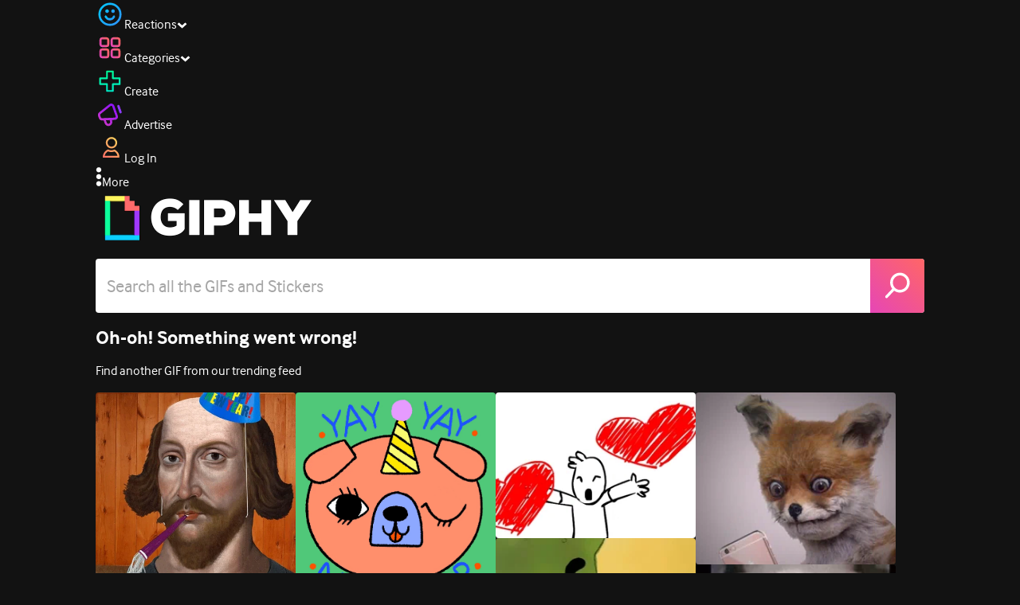

--- FILE ---
content_type: application/javascript
request_url: https://giphy.com/_next/static/chunks/9970-98f90f7e4e590730.js
body_size: 4982
content:
(self.webpackChunk_N_E=self.webpackChunk_N_E||[]).push([[9970],{81695:function(e,t,r){"use strict";var n=r(21219);r.o(n,"useParams")&&r.d(t,{useParams:function(){return n.useParams}}),r.o(n,"usePathname")&&r.d(t,{usePathname:function(){return n.usePathname}}),r.o(n,"useRouter")&&r.d(t,{useRouter:function(){return n.useRouter}}),r.o(n,"useSearchParams")&&r.d(t,{useSearchParams:function(){return n.useSearchParams}}),r.o(n,"useServerInsertedHTML")&&r.d(t,{useServerInsertedHTML:function(){return n.useServerInsertedHTML}})},27962:function(e,t,r){"use strict";var n=r(7653),u="function"==typeof Object.is?Object.is:function(e,t){return e===t&&(0!==e||1/e==1/t)||e!=e&&t!=t},i=n.useState,a=n.useEffect,o=n.useLayoutEffect,c=n.useDebugValue;function l(e){var t=e.getSnapshot;e=e.value;try{var r=t();return!u(e,r)}catch(e){return!0}}var s="undefined"==typeof window||void 0===window.document||void 0===window.document.createElement?function(e,t){return t()}:function(e,t){var r=t(),n=i({inst:{value:r,getSnapshot:t}}),u=n[0].inst,s=n[1];return o(function(){u.value=r,u.getSnapshot=t,l(u)&&s({inst:u})},[e,r,t]),a(function(){return l(u)&&s({inst:u}),e(function(){l(u)&&s({inst:u})})},[e]),c(r),r};t.useSyncExternalStore=void 0!==n.useSyncExternalStore?n.useSyncExternalStore:s},96250:function(e,t,r){"use strict";e.exports=r(27962)},26300:function(e){e.exports={style:{fontFamily:"'__NexaBlack_e9e825', '__NexaBlack_Fallback_e9e825'"},className:"__className_e9e825",variable:"__variable_e9e825"}},46724:function(e,t,r){"use strict";r.d(t,{B:function(){return g},I:function(){return R},O:function(){return l},S:function(){return J},U:function(){return c},a:function(){return f},b:function(){return a},c:function(){return $},d:function(){return q},e:function(){return s},f:function(){return H},g:function(){return Z},i:function(){return w},m:function(){return d},n:function(){return U},o:function(){return A},r:function(){return L},s:function(){return M},t:function(){return T},u:function(){return P},z:function(){return S}});var n=r(7653),u=r(30740),i=Object.prototype.hasOwnProperty;let a=new WeakMap,o=()=>{},c=o(),l=Object,s=e=>e===c,f=e=>"function"==typeof e,d=(e,t)=>({...e,...t}),g=e=>f(e.then),v={},h={},p="undefined",w=typeof window!=p,y=typeof document!=p,m=w&&"Deno"in window,b=()=>w&&typeof window.requestAnimationFrame!=p,S=(e,t)=>{let r=a.get(e);return[()=>!s(t)&&e.get(t)||v,n=>{if(!s(t)){let u=e.get(t);t in h||(h[t]=u),r[5](t,d(u,n),u||v)}},r[6],()=>!s(t)&&t in h?h[t]:!s(t)&&e.get(t)||v]},_=!0,[O,E]=w&&window.addEventListener?[window.addEventListener.bind(window),window.removeEventListener.bind(window)]:[o,o],k={initFocus:e=>(y&&document.addEventListener("visibilitychange",e),O("focus",e),()=>{y&&document.removeEventListener("visibilitychange",e),E("focus",e)}),initReconnect:e=>{let t=()=>{_=!0,e()},r=()=>{_=!1};return O("online",t),O("offline",r),()=>{E("online",t),E("offline",r)}}},R=!n.useId,L=!w||m,T=e=>b()?window.requestAnimationFrame(e):setTimeout(e,1),P=L?n.useEffect:n.useLayoutEffect,V="undefined"!=typeof navigator&&navigator.connection,x=!L&&V&&(["slow-2g","2g"].includes(V.effectiveType)||V.saveData),D=new WeakMap,I=e=>l.prototype.toString.call(e),j=(e,t)=>e==="[object ".concat(t,"]"),C=0,F=e=>{let t,r;let n=typeof e,u=I(e),i=j(u,"Date"),a=j(u,"RegExp"),o=j(u,"Object");if(l(e)!==e||i||a)t=i?e.toJSON():"symbol"==n?e.toString():"string"==n?JSON.stringify(e):""+e;else{if(t=D.get(e))return t;if(t=++C+"~",D.set(e,t),Array.isArray(e)){for(r=0,t="@";r<e.length;r++)t+=F(e[r])+",";D.set(e,t)}if(o){t="#";let n=l.keys(e).sort();for(;!s(r=n.pop());)s(e[r])||(t+=r+":"+F(e[r])+",");D.set(e,t)}}return t},M=e=>{if(f(e))try{e=e()}catch(t){e=""}let t=e;return[e="string"==typeof e?e:(Array.isArray(e)?e.length:e)?F(e):"",t]},N=0,A=()=>++N;async function U(){for(var e=arguments.length,t=Array(e),r=0;r<e;r++)t[r]=arguments[r];let[n,i,o,l]=t,v=d({populateCache:!0,throwOnError:!0},"boolean"==typeof l?{revalidate:l}:l||{}),h=v.populateCache,p=v.rollbackOnError,w=v.optimisticData,y=e=>"function"==typeof p?p(e):!1!==p,m=v.throwOnError;if(f(i)){let e=[];for(let t of n.keys())!/^\$(inf|sub)\$/.test(t)&&i(n.get(t)._k)&&e.push(t);return Promise.all(e.map(b))}return b(i);async function b(e){let r;let[i]=M(e);if(!i)return;let[l,d]=S(n,i),[p,b,_,O]=a.get(n),E=()=>{let t=p[i];return(f(v.revalidate)?v.revalidate(l().data,e):!1!==v.revalidate)&&(delete _[i],delete O[i],t&&t[0])?t[0](u.QQ).then(()=>l().data):l().data};if(t.length<3)return E();let k=o,R=!1,L=A();b[i]=[L,0];let T=!s(w),P=l(),V=P.data,x=P._c,D=s(x)?V:x;if(T&&d({data:w=f(w)?w(D,V):w,_c:D}),f(k))try{k=k(D)}catch(e){r=e,R=!0}if(k&&g(k)){if(k=await k.catch(e=>{r=e,R=!0}),L!==b[i][0]){if(R)throw r;return k}R&&T&&y(r)&&(h=!0,d({data:D,_c:c}))}if(h&&!R&&(f(h)?d({data:h(k,D),error:c,_c:c}):d({data:k,error:c,_c:c})),b[i][1]=A(),Promise.resolve(E()).then(()=>{d({_c:c})}),R){if(m)throw r;return}return k}}let W=(e,t)=>{for(let r in e)e[r][0]&&e[r][0](t)},Q=(e,t)=>{if(!a.has(e)){let r=d(k,t),n=Object.create(null),i=U.bind(c,e),l=o,s=Object.create(null),f=(e,t)=>{let r=s[e]||[];return s[e]=r,r.push(t),()=>r.splice(r.indexOf(t),1)},g=(t,r,n)=>{e.set(t,r);let u=s[t];if(u)for(let e of u)e(r,n)},v=()=>{if(!a.has(e)&&(a.set(e,[n,Object.create(null),Object.create(null),Object.create(null),i,g,f]),!L)){let t=r.initFocus(setTimeout.bind(c,W.bind(c,n,u.N4))),i=r.initReconnect(setTimeout.bind(c,W.bind(c,n,u.l2)));l=()=>{t&&t(),i&&i(),a.delete(e)}}};return v(),[e,i,v,l]}return[e,a.get(e)[4]]},[$,B]=Q(new Map),q=d({onLoadingSlow:o,onSuccess:o,onError:o,onErrorRetry:(e,t,r,n,u)=>{let i=r.errorRetryCount,a=u.retryCount,o=~~((Math.random()+.5)*(1<<(a<8?a:8)))*r.errorRetryInterval;(s(i)||!(a>i))&&setTimeout(n,o,u)},onDiscarded:o,revalidateOnFocus:!0,revalidateOnReconnect:!0,revalidateIfStale:!0,shouldRetryOnError:!0,errorRetryInterval:x?1e4:5e3,focusThrottleInterval:5e3,dedupingInterval:2e3,loadingTimeout:x?5e3:3e3,compare:function e(t,r){var n,u;if(t===r)return!0;if(t&&r&&(n=t.constructor)===r.constructor){if(n===Date)return t.getTime()===r.getTime();if(n===RegExp)return t.toString()===r.toString();if(n===Array){if((u=t.length)===r.length)for(;u--&&e(t[u],r[u]););return -1===u}if(!n||"object"==typeof t){for(n in u=0,t)if(i.call(t,n)&&++u&&!i.call(r,n)||!(n in r)||!e(t[n],r[n]))return!1;return Object.keys(r).length===u}}return t!=t&&r!=r},isPaused:()=>!1,cache:$,mutate:B,fallback:{}},{isOnline:()=>_,isVisible:()=>{let e=y&&document.visibilityState;return s(e)||"hidden"!==e}}),H=(e,t)=>{let r=d(e,t);if(t){let{use:n,fallback:u}=e,{use:i,fallback:a}=t;n&&i&&(r.use=n.concat(i)),u&&a&&(r.fallback=d(u,a))}return r},J=(0,n.createContext)({}),Z=e=>{let{value:t}=e,r=(0,n.useContext)(J),u=f(t),i=(0,n.useMemo)(()=>u?t(r):t,[u,r,t]),a=(0,n.useMemo)(()=>u?i:H(r,i),[u,r,i]),o=i&&i.provider,l=(0,n.useRef)(c);o&&!l.current&&(l.current=Q(o(a.cache||$),i));let s=l.current;return s&&(a.cache=s[0],a.mutate=s[1]),P(()=>{if(s)return s[2]&&s[2](),s[3]},[]),(0,n.createElement)(J.Provider,d(e,{value:a}))}},30740:function(e,t,r){"use strict";r.d(t,{N4:function(){return n},QQ:function(){return i},aU:function(){return a},l2:function(){return u}});let n=0,u=1,i=2,a=3},48620:function(e,t,r){"use strict";r.d(t,{ko:function(){return f},kY:function(){return c},s6:function(){return s},xD:function(){return d}});var n=r(46724),u=r(7653);let i=n.i&&window.__SWR_DEVTOOLS_USE__,a=i?window.__SWR_DEVTOOLS_USE__:[],o=e=>(0,n.a)(e[1])?[e[0],e[1],e[2]||{}]:[e[0],null,(null===e[1]?e[2]:e[1])||{}],c=()=>(0,n.m)(n.d,(0,u.useContext)(n.S)),l=a.concat(e=>(t,r,u)=>{let i=r&&((...e)=>{let[u]=(0,n.s)(t),[,,,i]=n.b.get(n.c);if(u.startsWith("$inf$"))return r(...e);let a=i[u];return(0,n.e)(a)?r(...e):(delete i[u],a)});return e(t,i,u)}),s=e=>function(...t){let r=c(),[u,i,a]=o(t),s=(0,n.f)(r,a),f=e,{use:d}=s,g=(d||[]).concat(l);for(let e=g.length;e--;)f=g[e](f);return f(u,i||s.fetcher||null,s)},f=(e,t,r)=>{let n=t[e]||(t[e]=[]);return n.push(r),()=>{let e=n.indexOf(r);e>=0&&(n[e]=n[n.length-1],n.pop())}},d=(e,t)=>(...r)=>{let[n,u,i]=o(r),a=(i.use||[]).concat(t);return e(n,u,{...i,use:a})};i&&(window.__SWR_DEVTOOLS_REACT__=u)},27222:function(e,t,r){"use strict";r.d(t,{Z:function(){return u}});var n=r(82054);let u=(0,r(48620).xD)(n.ZP,e=>(t,r,n)=>(n.revalidateOnFocus=!1,n.revalidateIfStale=!1,n.revalidateOnReconnect=!1,e(t,r,n)))},82054:function(e,t,r){"use strict";r.d(t,{J$:function(){return f},ZP:function(){return d}});var n=r(7653),u=r(96250),i=r(46724),a=r(30740),o=r(48620);let c=()=>{};c(),new WeakMap;let l=n.use||(e=>{switch(e.status){case"pending":throw e;case"fulfilled":return e.value;case"rejected":throw e.reason;default:throw e.status="pending",e.then(t=>{e.status="fulfilled",e.value=t},t=>{e.status="rejected",e.reason=t}),e}}),s={dedupe:!0},f=i.O.defineProperty(i.g,"defaultValue",{value:i.d}),d=(0,o.s6)((e,t,r)=>{let{cache:c,compare:f,suspense:d,fallbackData:g,revalidateOnMount:v,revalidateIfStale:h,refreshInterval:p,refreshWhenHidden:w,refreshWhenOffline:y,keepPreviousData:m}=r,[b,S,_,O]=i.b.get(c),[E,k]=(0,i.s)(e),R=(0,n.useRef)(!1),L=(0,n.useRef)(!1),T=(0,n.useRef)(E),P=(0,n.useRef)(t),V=(0,n.useRef)(r),x=()=>V.current,D=()=>x().isVisible()&&x().isOnline(),[I,j,C,F]=(0,i.z)(c,E),M=(0,n.useRef)({}).current,N=(0,i.e)(g)?(0,i.e)(r.fallback)?i.U:r.fallback[E]:g,A=(e,t)=>{for(let r in M)if("data"===r){if(!f(e[r],t[r])&&(!(0,i.e)(e[r])||!f(Z,t[r])))return!1}else if(t[r]!==e[r])return!1;return!0},U=(0,n.useMemo)(()=>{let e=!!E&&!!t&&((0,i.e)(v)?!x().isPaused()&&!d&&!1!==h:v),r=t=>{let r=(0,i.m)(t);return(delete r._k,e)?{isValidating:!0,isLoading:!0,...r}:r},n=I(),u=F(),a=r(n),o=n===u?a:r(u),c=a;return[()=>{let e=r(I());return A(e,c)?(c.data=e.data,c.isLoading=e.isLoading,c.isValidating=e.isValidating,c.error=e.error,c):(c=e,e)},()=>o]},[c,E]),W=(0,u.useSyncExternalStore)((0,n.useCallback)(e=>C(E,(t,r)=>{A(r,t)||e()}),[c,E]),U[0],U[1]),Q=!R.current,$=b[E]&&b[E].length>0,B=W.data,q=(0,i.e)(B)?N&&(0,i.B)(N)?l(N):N:B,H=W.error,J=(0,n.useRef)(q),Z=m?(0,i.e)(B)?(0,i.e)(J.current)?q:J.current:B:q,z=(!$||!!(0,i.e)(H))&&(Q&&!(0,i.e)(v)?v:!x().isPaused()&&(d?!(0,i.e)(q)&&h:(0,i.e)(q)||h)),Y=!!(E&&t&&Q&&z),G=(0,i.e)(W.isValidating)?Y:W.isValidating,K=(0,i.e)(W.isLoading)?Y:W.isLoading,X=(0,n.useCallback)(async e=>{let t,n;let u=P.current;if(!E||!u||L.current||x().isPaused())return!1;let o=!0,c=e||{},l=!_[E]||!c.dedupe,s=()=>i.I?!L.current&&E===T.current&&R.current:E===T.current,d={isValidating:!1,isLoading:!1},g=()=>{j(d)},v=()=>{let e=_[E];e&&e[1]===n&&delete _[E]},h={isValidating:!0};(0,i.e)(I().data)&&(h.isLoading=!0);try{if(l&&(j(h),r.loadingTimeout&&(0,i.e)(I().data)&&setTimeout(()=>{o&&s()&&x().onLoadingSlow(E,r)},r.loadingTimeout),_[E]=[u(k),(0,i.o)()]),[t,n]=_[E],t=await t,l&&setTimeout(v,r.dedupingInterval),!_[E]||_[E][1]!==n)return l&&s()&&x().onDiscarded(E),!1;d.error=i.U;let e=S[E];if(!(0,i.e)(e)&&(n<=e[0]||n<=e[1]||0===e[1]))return g(),l&&s()&&x().onDiscarded(E),!1;let a=I().data;d.data=f(a,t)?a:t,l&&s()&&x().onSuccess(t,E,r)}catch(r){v();let e=x(),{shouldRetryOnError:t}=e;!e.isPaused()&&(d.error=r,l&&s()&&(e.onError(r,E,e),(!0===t||(0,i.a)(t)&&t(r))&&(!x().revalidateOnFocus||!x().revalidateOnReconnect||D())&&e.onErrorRetry(r,E,e,e=>{let t=b[E];t&&t[0]&&t[0](a.aU,e)},{retryCount:(c.retryCount||0)+1,dedupe:!0})))}return o=!1,g(),!0},[E,c]),ee=(0,n.useCallback)((...e)=>(0,i.n)(c,T.current,...e),[]);if((0,i.u)(()=>{P.current=t,V.current=r,(0,i.e)(B)||(J.current=B)}),(0,i.u)(()=>{if(!E)return;let e=X.bind(i.U,s),t=0;x().revalidateOnFocus&&(t=Date.now()+x().focusThrottleInterval);let r=(0,o.ko)(E,b,(r,n={})=>{if(r==a.N4){let r=Date.now();x().revalidateOnFocus&&r>t&&D()&&(t=r+x().focusThrottleInterval,e())}else if(r==a.l2)x().revalidateOnReconnect&&D()&&e();else if(r==a.QQ)return X();else if(r==a.aU)return X(n)});return L.current=!1,T.current=E,R.current=!0,j({_k:k}),z&&!_[E]&&((0,i.e)(q)||i.r?e():(0,i.t)(e)),()=>{L.current=!0,r()}},[E]),(0,i.u)(()=>{let e;function t(){let t=(0,i.a)(p)?p(I().data):p;t&&-1!==e&&(e=setTimeout(r,t))}function r(){!I().error&&(w||x().isVisible())&&(y||x().isOnline())?X(s).then(t):t()}return t(),()=>{e&&(clearTimeout(e),e=-1)}},[p,w,y,E]),(0,n.useDebugValue)(Z),d&&(0,i.e)(q)&&E){if(!i.I&&i.r)throw Error("Fallback data is required when using Suspense in SSR.");P.current=t,V.current=r,L.current=!1;let e=O[E];if((0,i.e)(e)||l(ee(e)),(0,i.e)(H)){let e=X(s);(0,i.e)(Z)||(e.status="fulfilled",e.value=!0),l(e)}else throw H}return{mutate:ee,get data(){return M.data=!0,Z},get error(){return M.error=!0,H},get isValidating(){return M.isValidating=!0,G},get isLoading(){return M.isLoading=!0,K}}})}}]);
//# sourceMappingURL=9970-98f90f7e4e590730.js.map

--- FILE ---
content_type: application/javascript
request_url: https://giphy.com/_next/static/chunks/5341-0e11f8e87b9d5480.js
body_size: 6734
content:
"use strict";(self.webpackChunk_N_E=self.webpackChunk_N_E||[]).push([[5341],{40604:function(t,e,n){n.d(e,{$5:function(){return A},At:function(){return w},FY:function(){return z},SL:function(){return C},el:function(){return k},kx:function(){return y},lp:function(){return _},yg:function(){return x},zT:function(){return j}});var i=n(73750),r=n(54944),o=n(27373),s=n(74101),a=n(66206),l=n(86393),c=n(83812),u=n(610),d=n(79122),f=n(81695),g=n(7653),h=n(82054),p=n(27222),m=n(8026);let v=s.publicRuntimeConfig.apiUrl.replace("v1","v2"),b=t=>new URLSearchParams(t).toString();function w(t){let e=(0,c.t)();return(0,h.ZP)(t||null,t=>e.gif(t).then(t=>t.data))}function _(t,e,n){var i;let r=arguments.length>3&&void 0!==arguments[3]&&arguments[3],s=arguments.length>4&&void 0!==arguments[4]?arguments[4]:0,{adServerData:l,adClientData:c}=(0,g.useContext)(u.Z),d=y(),f=n&&((0,o.Ti)(l,n)||(0,o.Ti)(c,n)),h=!r&&!!n&&!f&&((0,o.vL)(n,l)&&"gifs"===d&&(null===(i=(0,o.o4)(c,n))||void 0===i?void 0:i.gif)===void 0&&!t.some(t=>t.id===e)&&s<t.length||(0,o.o4)(c,n)&&"gifs"===d);return(0,g.useMemo)(()=>{let n=(0,a.ZP)({id:e},{width:250,height:250});return h?(0,m.J2)(t,s,n):t},[t,h,s,e])}function x(t,e,n){let{adClientData:i}=(0,g.useContext)(u.Z);return(0,g.useMemo)(()=>{var r;let s=null===(r=(0,o.o4)(i,n))||void 0===r?void 0:r.gif;if(s){let n=t.findIndex(t=>t.id===e);if(-1!==n)return(0,m.i9)(t,n,s)}return t},[t,e,n,i])}function y(){var t;let e=(0,f.useParams)(),n=null===(t=(0,f.useSearchParams)().get("type"))||void 0===t?void 0:t.toLowerCase();if(i.qg.includes(n))return n;let[,r]=e.term?(0,l.Rr)(e.term):[];return i.qg.includes(r)?r:"gifs"}function j(){let t=arguments.length>0&&void 0!==arguments[0]?arguments[0]:null;return(0,p.Z)(t?(0,r.G)(t):null)}function k(t){return(0,p.Z)((0,r.G)(t.id),null,{fallback:{[(0,r.G)(t.id)]:t}})}let C=function(){let t=arguments.length>0&&void 0!==arguments[0]?arguments[0]:"",e=arguments.length>1&&void 0!==arguments[1]?arguments[1]:{};return(0,h.ZP)("".concat(v,"trending/searches?").concat(b({...e,q:t,api_key:(0,d.vl)()})))},A=function(t){let e=arguments.length>1&&void 0!==arguments[1]?arguments[1]:{},n=(0,d.vl)();return(0,h.ZP)(t?"".concat(s.publicRuntimeConfig.apiUrl,"channels/search?").concat(b({...e,q:t.replace("@",""),api_key:n})):null)},z=function(t){let e=arguments.length>1&&void 0!==arguments[1]?arguments[1]:{};return(0,h.ZP)("".concat(s.publicRuntimeConfig.apiUrl,"gifs/search/tags?").concat(b({...e,q:t,api_key:(0,d.vl)()})))}},73750:function(t,e,n){n.d(e,{qg:function(){return i}});let i=["gifs","stickers","clips"]},54944:function(t,e,n){n.d(e,{G:function(){return r}});var i=n(74101);function r(t){return"".concat(i.df,"/api/v4/channels/").concat(t)}n(79122)},25333:function(t,e,n){var i=n(27573);e.Z=t=>(0,i.jsx)("svg",{fill:t.color||"white",viewBox:"0 0 24 24",xmlns:"http://www.w3.org/2000/svg",...t,children:(0,i.jsx)("path",{fillRule:"evenodd",clipRule:"evenodd",d:"M18.1804 22C18.2992 22 18.4105 21.9592 18.5145 21.8775L21.8775 18.5145C21.9592 18.4105 22 18.2992 22 18.1804C22 18.0542 21.9592 17.9391 21.8775 17.8352L16.0423 12L21.8775 6.16481C21.9592 6.06088 22 5.9458 22 5.8196C22 5.70082 21.9592 5.58946 21.8775 5.48552L18.5145 2.1225C18.4105 2.04083 18.2992 2 18.1804 2C18.0542 2 17.9391 2.04083 17.8352 2.1225L12 7.95768L6.16481 2.1225C6.06088 2.04083 5.9458 2 5.8196 2C5.70082 2 5.58946 2.04083 5.48552 2.1225L2.1225 5.48552C2.04083 5.58946 2 5.70082 2 5.8196C2 5.9458 2.04083 6.06088 2.1225 6.16481L7.95768 12L2.1225 17.8352C2.04083 17.9391 2 18.0542 2 18.1804C2 18.2992 2.04083 18.4105 2.1225 18.5145L5.48552 21.8775C5.58946 21.9592 5.70082 22 5.8196 22C5.9458 22 6.06088 21.9592 6.16481 21.8775L12 16.0423L17.8352 21.8775C17.9391 21.9592 18.0542 22 18.1804 22Z"})})},27373:function(t,e,n){n.d(e,{En:function(){return b},o4:function(){return h},Ti:function(){return p},cg:function(){return f},vL:function(){return m},CA:function(){return g},Mp:function(){return v}});var i=n(79122),r=n(2159),o=n(74101);let s=t=>{switch(t){case 1:return n.e(6373).then(n.t.bind(n,46373,19));case 2:return n.e(5682).then(n.t.bind(n,35682,19));case 3:return n.e(5491).then(n.t.bind(n,5491,19));case 4:return n.e(3266).then(n.t.bind(n,13266,19));case 5:return n.e(1506).then(n.t.bind(n,31506,19));case 6:return n.e(5249).then(n.t.bind(n,65249,19));case 7:return n.e(4985).then(n.t.bind(n,24985,19));default:throw Error("No test response for value ".concat(t))}},a=async t=>{try{let{default:e}=await s(t);console.log("ad test ".concat(e.description));let n=new Map,i=t=>{if(n.has(t))return n.get(t);let e=(async()=>{let e=[];if(t.gif_id){let n=async()=>{let e=await new r.sF(o.publicRuntimeConfig.apiKey).gif(t.gif_id);t.gif=e.data};e.push(n())}t.subdecisions&&Array.isArray(t.subdecisions)&&e.push(...t.subdecisions.map(i)),await Promise.all(e)})();return n.set(t,e),e},a=Object.values((null==e?void 0:e.decisions)||{}).filter(t=>null!=t).map(i);return await Promise.all(a),[e]}catch(e){return console.error("Failed to load test".concat(t,".json from ad-mocks"),e),[,"Failed to load test".concat(t,".json: ").concat(e)]}},l=function(t){let e=!(arguments.length>1)||void 0===arguments[1]||arguments[1],n=arguments.length>2?arguments[2]:void 0;if(!t||!t.gif)return;if(t.click_url){var i,r;let e={...t.gif};e.bottle_data=null!==(i=e.bottle_data)&&void 0!==i?i:{},e.bottle_data.tdata=null!==(r=e.bottle_data.tdata)&&void 0!==r?r:{},e.bottle_data.tdata.click_out_url=t.click_url}let o="video"===t.gif.type?d(t.gif,e):u(t.gif,e),s=t.subdecisions&&"xl_carousel_banner"!==n&&t.subdecisions?t.subdecisions.map(t=>t?l(t,e,n):t):t.subdecisions;return{...t,gif:o,subdecisions:s}},c=t=>{try{let e=new URL(t);return e.searchParams.has("ap")||e.searchParams.append("ap","1"),e.toString()}catch(n){let e=t.includes("?");return/[?&]ap=1(?!\d)/.test(t)?t:"".concat(t).concat(e?"&":"?","ap=1")}},u=function(t){let e=!(arguments.length>1)||void 0===arguments[1]||arguments[1];if(!(null==t?void 0:t.images)||!e)return t;let n=Object.fromEntries(Object.entries(t.images).map(t=>{let[e,n]=t;return n&&"object"==typeof n?[e,Object.fromEntries(Object.entries(n).map(t=>{let[e,n]=t;return"string"==typeof n&&/^https?:\/\//.test(n)?[e,c(n)]:[e,n]}))]:[e,n]}));return{...t,images:n}},d=function(t){var e;let n=!(arguments.length>1)||void 0===arguments[1]||arguments[1];if(!(null===(e=t.video)||void 0===e?void 0:e.assets)||!n)return t;let i=Object.fromEntries(Object.entries(t.video.assets).map(t=>{let[e,n]=t;return n&&"object"==typeof n?[e,Object.fromEntries(Object.entries(n).map(t=>{let[e,n]=t;return"string"==typeof n&&/^https?:\/\//.test(n)?[e,c(n)]:[e,n]}))]:[e,n]}));return{...t,video:{...t.video,assets:i}}},f={"/gifs":"gif_details_grid_0","/search":"search_results_grid_0","/":"home_grid_0"},g=t=>{let e=(null==t?void 0:t.decisions)||{};return Object.keys(e).some(t=>null!==e[t])},h=(t,e)=>{var n;return e?null==t?void 0:null===(n=t.decisions)||void 0===n?void 0:n["search_results_video_spotlight"===e?"search_results_video_spotlight":e]:void 0},p=(t,e)=>{let n=h(t,e);return n&&n.is_clickable?n:void 0},m=(t,e)=>!!h(e,t),v=(t,e)=>({decisions:{...(null==t?void 0:t.decisions)||{},...(null==e?void 0:e.decisions)||{}}}),b=async t=>{let{searchParams:e,views:n,rating:r="unrated",keywords:s=[],accessToken:c="",cookie:u="",headers:d}=t,f={keywords:s,rating:r,views:n,platform:"web",testing:"true"===(0,i.ej)("ads_dev_network",u),use_mock:"true"===(0,i.ej)("ads_use_mock",u)},g=parseInt((0,i.kp)("ad_test",e)||"");if(!isNaN(g))return await a(g);if(o.publicRuntimeConfig.isPlaywright)return[,"Running Playwright test"];let h="".concat(o.df,"/api/v2/ads/");try{let t={"content-type":"application/json",...c?{authorization:"Token ".concat(c)}:{},cookie:u,"X-CSRFToken":(0,i.ej)("csrftoken",u)};d&&(t={...t,...d});let e=await fetch(h,{method:"POST",body:JSON.stringify(f),headers:t});if(e.ok)try{let t=await e.json();return[{decisions:Object.fromEntries(Object.entries((null==t?void 0:t.decisions)||{}).map(t=>{let[e,n]=t,i=n?l(n):null;return[e,i]}))}]}catch(t){return console.error("Failed to parse ad endpoint response as JSON",t),[,"Status:".concat(e.status," ").concat(t)]}let n="";try{n=await e.text()}catch(t){}return[,"Status:".concat(e.status," ").concat(n)]}catch(t){return console.error(t),[,t]}}},66206:function(t,e,n){n.d(e,{eh:function(){return s}});var i=n(22942),r=n.n(i);let o=function(){let t=arguments.length>0&&void 0!==arguments[0]?arguments[0]:1,e=arguments.length>1&&void 0!==arguments[1]?arguments[1]:1,n=arguments.length>2&&void 0!==arguments[2]?arguments[2]:"";return["fixed_width","downsized","fixed_height_small_still","fixed_width_downsampled","downsized_large","original","original_still","fixed_height_still","fixed_width_small","fixed_height_downsampled","looping","downsized_small","fixed_width_small_still","downsized_medium","preview","fixed_height","fixed_width_still","fixed_height_small","downsized_still"].reduce((i,r)=>(i[r]={url:n||"[data-uri]",width:t,height:e},i),{})},s=t=>!!t[a],a=Symbol("isPlaceholder");e.ZP=function(){let t=arguments.length>0&&void 0!==arguments[0]?arguments[0]:{},e=arguments.length>1?arguments[1]:void 0;return{[a]:!0,bitly_url:"",create_datetime:"",embed_url:"",id:r()("placeholder"),images:{...o(null==e?void 0:e.width,null==e?void 0:e.height,null==e?void 0:e.src)},import_datetime:"",is_anonymous:!1,is_community:!1,is_featured:!1,is_hidden:!1,is_indexable:!1,is_realtime:!1,is_removed:!1,is_sticker:!1,rating:"g",slug:"",tags:[],trending_datetime:"",update_datetime:"",username:"",url:"",...t}}},86393:function(t,e,n){n.d(e,{Rr:function(){return o}}),n(81695);var i=n(14683),r=n(61752);let o=t=>{var e;let n=(0,r.eC)(t),o=(e=n,/(^|-)(transparents?|stickers?)(-|$)/.test(e)?"stickers":e.endsWith("-clips")||e.endsWith("-with-sound")?"clips":"gifs");return[n=(0,i.Kx)(n).replace(/-/g," ").trim(),o]}},83812:function(t,e,n){n.d(e,{t:function(){return s}});var i=n(79122),r=n(2159),o=n(7653);let s=()=>{let t=(0,i.vl)();return(0,o.useMemo)(()=>new r.sF(t),[t])}},29897:function(t,e,n){var i=n(27573),r=n(5915),o=n(81695),s=n(7653),a=n(12149);e.Z=t=>{let{user:e,size:n=80,className:l}=t,c=(0,o.useRouter)(),u=(0,s.useRef)(Math.floor(5*Math.random())+1),d=e.avatar_url||"https://media.giphy.com/avatars/default".concat(u.current,".gif");return(0,i.jsx)("img",{suppressHydrationWarning:!0,src:(0,a.Vh)(d,n),width:n,height:n,alt:e.username,className:(0,r.cn)("ci-hidden object-cover size-(--size) rounded-sm",l),style:{"--size":"".concat(n,"px")},onClick:t=>{t.stopPropagation();let n=e.profile_url||"/".concat(e.username);c.push(n)}})}},610:function(t,e,n){let i=(0,n(7653).createContext)({banner:void 0,isAnyAdEnabled:()=>!1,pageName:void 0,adClientData:void 0,adServerData:void 0});e.Z=i},6928:function(t,e,n){let i=(0,n(7653).createContext)({user:{},hasFetchedUser:!1});e.Z=i},12149:function(t,e,n){n.d(e,{Vh:function(){return a},ab:function(){return s},hh:function(){return c},mT:function(){return d},tN:function(){return u}});var i=n(74101);let r={large:"200h",medium:"80h",small:"36h"},o=["/channel_assets/","/avatars/"],s=function(t){let e=arguments.length>1&&void 0!==arguments[1]?arguments[1]:"200h";if(o.some(e=>-1!==t.indexOf(e))){var n,i;let r;let o=null==t?void 0:null===(i=t.split("."))||void 0===i?void 0:null===(n=i.pop())||void 0===n?void 0:n.toLowerCase();return["/80h","/200h","200w"].forEach(n=>{-1!==t.indexOf(n)&&(r=t.replace("".concat(n,".").concat(o),"/".concat(e,".").concat(o)))}),r||t.replace(".".concat(o),"/".concat(e,".").concat(o))}return t},a=function(){let t=arguments.length>0&&void 0!==arguments[0]?arguments[0]:"",e=arguments.length>1?arguments[1]:void 0,n=r.large;e<=30?n=r.small:e<=80&&(n=r.medium);let i=t.split(".").pop();return t.replace("staging.media.giphy.com","media.giphy.com").replace(".".concat(i),"/".concat(n,".").concat(i))},l=[{id:"Facebook",icon:"".concat(i.xj,"/static/img/mobile/facebook.svg"),brandIcon:"/static/img/soc-icons/facebook@3x.png",bg:"#3894fc"},{id:"Twitter",icon:"".concat(i.xj,"/static/img/twitter_share_mobile@2x.png"),brandIcon:"/static/img/soc-icons/twitter.png",bg:"#00ccff"},{id:"Pinterest",icon:"".concat(i.xj,"/static/img/mobile/pinterest.svg"),brandIcon:"/static/img/soc-icons/pinterest@3x.png",bg:"#e54cb5"},{id:"Reddit",icon:"".concat(i.xj,"/static/img/mobile/reddit.svg"),brandIcon:"/static/img/soc-icons/reddit@3x.png",bg:"#fc6669"},{id:"Instagram",icon:"".concat(i.xj,"/static/img/mobile/instagram.svg"),brandIcon:"/static/img/soc-icons/instagram@3x.png",bg:"#fc6669"}],c=[{id:"SMS",icon:"".concat(i.xj,"/static/img/mobile/sms.svg"),brandIcon:"/static/img/soc-icons/twitter@3x.png",bg:"#2bfc9f"},...l],u="".concat(i.xj,"/static/img/svg/apple-logo.svg"),d="".concat(i.xj,"/static/img/soc-icons/facebook.png")},5915:function(t,e,n){n.d(e,{cn:function(){return o}});var i=n(10607),r=n(25579);function o(){for(var t=arguments.length,e=Array(t),n=0;n<t;n++)e[n]=arguments[n];return(0,r.m6)((0,i.Z)(e))}},79122:function(t,e,n){n.d(e,{B5:function(){return d},Ey:function(){return u},Hn:function(){return s},W5:function(){return h},dr:function(){return a},ej:function(){return l},kp:function(){return c},oH:function(){return f},vl:function(){return p},xl:function(){return g}});var i=n(74101),r=n(53603),o=n(7653);let s=t=>"/".concat(t.replace(/^(?:\/\/|[^\/]+)*\//,"")),a=(t,e)=>{e.preventDefault(),e.stopPropagation(),location.href=s(t.url)};function l(t,e){if(!e){if("undefined"==typeof document)return"";e=document.cookie}let n=e.split(";");for(let e=0;e<n.length;e++){let i=n[e].trim();if(i.startsWith(t+"="))return i.substring(t.length+1)}return""}function c(t,e){if(!e){if("undefined"==typeof document)return null;e=new URLSearchParams(location.search)}return e.get(t)}function u(t){return{method:"post",body:t?JSON.stringify(t):void 0,headers:{"Content-Type":"application/json","X-CSRFToken":l("csrftoken")}}}let d=(t,e)=>(Object.entries(e).forEach(e=>{let[n,i]=e;t.searchParams.append(n,i)}),t),f=t=>t.replace(/ /g,"-");function g(t){let e=arguments.length>1&&void 0!==arguments[1]&&arguments[1];return{method:"POST",headers:{Accept:"application/json","Content-Type":e?"multipart/form-data":"application/json","X-CSRFToken":t,"X-Requested-With":"XMLHttpRequest",credentials:"same-origin"}}}let h=(t,e)=>{let n;let{results:i=[]}=t,r=i.length,o=1/0;if(t.next)try{let i=new URL(t.next),o=new URLSearchParams(i.search).get("offset");if(o)r=parseInt(o,10)-e,n=!0;else throw"no offset"}catch(t){console.error("next url specified, but not parseable. error: ".concat(t))}return t.previous&&(0===i.length||!t.next)&&(o=e),{data:i,pagination:{count:r,total_count:o,offset:e,hasMoreGifs:n},meta:{msg:"",response_id:"",status:200}}};function p(){let{deviceType:t}=(0,o.useContext)(r.default);return"mobile"===t?i.publicRuntimeConfig.mobileApiKey:i.publicRuntimeConfig.apiKey}},43036:function(t,e,n){n.d(e,{JO:function(){return u}});var i=n(27573),r=n(84390),o=n(5974),s=n(88223);let a=o.ZP.svg.withConfig({componentId:"sc-1f039a7e-0"})(["fill:white;height:100%;"]),l=o.ZP.div.withConfig({componentId:"sc-1f039a7e-1"})(["display:flex;width:100%;height:27px;",""],(0,s.gv)((0,o.iv)(["width:unset;height:38px;cursor:pointer;"]))),c=o.ZP.svg.withConfig({componentId:"sc-1f039a7e-2"})(["display:block;height:100%;width:21px;margin-right:6px;flex-shrink:0;.shadow{fill:#000;enable-background:new;opacity:0.4;}",""],(0,s.gv)((0,o.iv)(["width:28px;"]))),u=()=>(0,i.jsx)(c,{xmlns:"http://www.w3.org/2000/svg",viewBox:"0 0 28 35",children:(0,i.jsxs)("g",{fillRule:"evenodd",clipRule:"evenodd",children:[(0,i.jsx)("path",{fill:r.Xd,d:"M0 3h4v29H0z"}),(0,i.jsx)("path",{fill:r.C2,d:"M24 11h4v21h-4z"}),(0,i.jsx)("path",{fill:r.mW,d:"M0 31h28v4H0z"}),(0,i.jsx)("path",{fill:r._K,d:"M0 0h16v4H0z"}),(0,i.jsx)("path",{fill:r.AZ,d:"M24 8V4h-4V0h-4v12h12V8"}),(0,i.jsx)("path",{className:"shadow",d:"M24 16v-4h4M16 0v4h-4"})]})}),d=()=>(0,i.jsx)(a,{viewBox:"0 0 128 36",xmlns:"http://www.w3.org/2000/svg",children:(0,i.jsx)("g",{children:(0,i.jsx)("g",{children:(0,i.jsx)("path",{d:"m22.6,12c-2,-1.9 -4.4,-2.4 -6.2,-2.4c-4.4,0 -7.3,2.6 -7.3,8c0,3.5 1.8,7.8 7.3,7.8c1.4,0 3.7,-0.3 5.2,-1.4l0,-3.5l-6.9,0l0,-6l13.3,0l0,12.1c-1.7,3.5 -6.4,5.3 -11.7,5.3c-10.7,0 -14.8,-7.2 -14.8,-14.3c0,-7.1 4.7,-14.4 14.9,-14.4c3.8,0 7.1,0.8 10.7,4.4l-4.5,4.4zm9.1,19.2l0,-27.2l7.6,0l0,27.2l-7.6,0zm20.1,-7.4l0,7.3l-7.7,0l0,-27.1l13.2,0c7.3,0 10.9,4.6 10.9,9.9c0,5.6 -3.6,9.9 -10.9,9.9l-5.5,0zm0,-6.5l5.5,0c2.1,0 3.2,-1.6 3.2,-3.3c0,-1.8 -1.1,-3.4 -3.2,-3.4l-5.5,0l0,6.7zm36.7,13.9l0,-10.3l-9.8,0l0,10.3l-7.7,0l0,-27.2l7.7,0l0,10.3l9.8,0l0,-10.3l7.6,0l0,27.2l-7.6,0zm24.2,-17.9l5.9,-9.3l8.7,0l0,0.3l-10.8,16l0,10.8l-7.7,0l0,-10.8l-10.3,-16l0,-0.3l8.7,0l5.5,9.3z",id:"svg_2"})})})});e.ZP=t=>{let{onClick:e=()=>location.href="/",className:n}=t;return(0,i.jsxs)(l,{onClick:e,className:n,children:[(0,i.jsx)(u,{}),(0,i.jsx)(d,{})]})}},88223:function(t,e,n){n.d(e,{LS:function(){return l},gv:function(){return o},rp:function(){return a}});var i=n(84390),r=n(5974);let o=t=>(0,r.iv)(["@media ","{",";}"],s,t);o.breakpointWidth=768;let s="(min-width: ".concat(o.breakpointWidth,"px)");(0,r.iv)(["*{border-radius:0;border:0;outline:none;box-sizing:border-box;text-decoration:none;-webkit-font-smoothing:antialiased;-moz-osx-font-smoothing:grayscale;}*,*::before,*::after{box-sizing:border-box;}body,h1,h2,h3,h4,h5,h6,p,li,figure,figcaption,blockquote,dl,dd{margin:0;padding:0;}html,body{}body{}img,picture,video,canvas,svg{display:block;}input,button,textarea,select{font:inherit;}p,h1,h2,h3,h4,h5,h6{overflow-wrap:break-word;}#root,#__next{isolation:isolate;}"]);let a=(0,r.iv)(["body{color:#fff;-moz-osx-font-smoothing:grayscale;background-color:",";line-height:22px;}"],i.eF),l=function(){let t=arguments.length>0&&void 0!==arguments[0]?arguments[0]:"ss-standard";return(0,r.iv)(["html:hover [class^='ss-']{-ms-zoom:1;zoom:1;}.ss-icon,.ss-icon.ss-standard,[class^='ss-']:before,[class*=' ss-']:before,[class^='ss-'].ss-standard:before,[class*=' ss-'].ss-standard:before,[class^='ss-'].right:after,[class*=' ss-'].right:after,[class^='ss-'].ss-standard.right:after,[class*=' ss-'].ss-standard.right:after{font-family:",";font-style:normal;font-weight:normal;text-decoration:none;text-rendering:optimizeLegibility;white-space:nowrap;-moz-font-feature-settings:'liga=1';-moz-font-feature-settings:'liga';-ms-font-feature-settings:'liga' 1;-o-font-feature-settings:'liga';font-feature-settings:'liga';-webkit-font-smoothing:antialiased;}[class^='ss-'].right:before,[class*=' ss-'].right:before{display:none;content:'';}.ss-navigatedown:before,.ss-navigatedown.right:after{content:'';}.ss-navigateright:before,.ss-navigateright.right:after{content:'▻';}.ss-navigateleft:before,.ss-navigateleft.right:after{content:'◅';}.ss-check:before,.ss-check.right:after{content:'✓';}.ss-heart:before,.ss-heart.right:after{content:'♥';}.ss-link:before,.ss-link.right:after{content:'\uD83D\uDD17';}.ss-flag:before,.ss-flag.right:after{content:'⚑';}.ss-write:before,.ss-write.right:after{content:'✎';}.ss-barchart:before,.ss-barchart.right:after{content:'\uD83D\uDCCA';}.ss-mail:before,.ss-mail.right:after{content:'✉';}"],t)}}}]);
//# sourceMappingURL=5341-0e11f8e87b9d5480.js.map

--- FILE ---
content_type: application/javascript
request_url: https://giphy.com/_next/static/chunks/9968-17ed6c996e4a1baa.js
body_size: 6957
content:
(self.webpackChunk_N_E=self.webpackChunk_N_E||[]).push([[9968],{15463:function(e,t,r){"use strict";var n=r(26769);r.o(n,"PHASE_PRODUCTION_BUILD")&&r.d(t,{PHASE_PRODUCTION_BUILD:function(){return n.PHASE_PRODUCTION_BUILD}})},26769:function(e,t,r){"use strict";Object.defineProperty(t,"__esModule",{value:!0}),function(e,t){for(var r in t)Object.defineProperty(e,r,{enumerable:!0,get:t[r]})}(t,{APP_BUILD_MANIFEST:function(){return I},APP_CLIENT_INTERNALS:function(){return q},APP_PATHS_MANIFEST:function(){return p},APP_PATH_ROUTES_MANIFEST:function(){return h},AUTOMATIC_FONT_OPTIMIZATION_MANIFEST:function(){return w},BARREL_OPTIMIZATION_PREFIX:function(){return k},BLOCKED_PAGES:function(){return F},BUILD_ID_FILE:function(){return C},BUILD_MANIFEST:function(){return m},CLIENT_PUBLIC_FILES_PATH:function(){return U},CLIENT_REFERENCE_MANIFEST:function(){return G},CLIENT_STATIC_FILES_PATH:function(){return x},CLIENT_STATIC_FILES_RUNTIME_AMP:function(){return K},CLIENT_STATIC_FILES_RUNTIME_MAIN:function(){return X},CLIENT_STATIC_FILES_RUNTIME_MAIN_APP:function(){return Q},CLIENT_STATIC_FILES_RUNTIME_POLYFILLS:function(){return Z},CLIENT_STATIC_FILES_RUNTIME_POLYFILLS_SYMBOL:function(){return ee},CLIENT_STATIC_FILES_RUNTIME_REACT_REFRESH:function(){return z},CLIENT_STATIC_FILES_RUNTIME_WEBPACK:function(){return J},COMPILER_INDEXES:function(){return o},COMPILER_NAMES:function(){return i},CONFIG_FILES:function(){return j},DEFAULT_RUNTIME_WEBPACK:function(){return et},DEFAULT_SANS_SERIF_FONT:function(){return ea},DEFAULT_SERIF_FONT:function(){return es},DEV_CLIENT_PAGES_MANIFEST:function(){return L},DEV_MIDDLEWARE_MANIFEST:function(){return D},EDGE_RUNTIME_WEBPACK:function(){return er},EDGE_UNSUPPORTED_NODE_APIS:function(){return ed},EXPORT_DETAIL:function(){return R},EXPORT_MARKER:function(){return A},FUNCTIONS_CONFIG_MANIFEST:function(){return g},GOOGLE_FONT_PROVIDER:function(){return eo},IMAGES_MANIFEST:function(){return P},INTERCEPTION_ROUTE_REWRITE_MANIFEST:function(){return W},MIDDLEWARE_BUILD_MANIFEST:function(){return V},MIDDLEWARE_MANIFEST:function(){return b},MIDDLEWARE_REACT_LOADABLE_MANIFEST:function(){return Y},MODERN_BROWSERSLIST_TARGET:function(){return n.default},NEXT_BUILTIN_DOCUMENT:function(){return $},NEXT_FONT_MANIFEST:function(){return S},OPTIMIZED_FONT_PROVIDERS:function(){return eu},PAGES_MANIFEST:function(){return _},PHASE_DEVELOPMENT_SERVER:function(){return l},PHASE_EXPORT:function(){return a},PHASE_INFO:function(){return d},PHASE_PRODUCTION_BUILD:function(){return c},PHASE_PRODUCTION_SERVER:function(){return f},PHASE_TEST:function(){return E},PRERENDER_MANIFEST:function(){return y},REACT_LOADABLE_MANIFEST:function(){return v},ROUTES_MANIFEST:function(){return N},RSC_MODULE_TYPES:function(){return eE},SERVER_DIRECTORY:function(){return M},SERVER_FILES_MANIFEST:function(){return O},SERVER_PROPS_ID:function(){return ei},SERVER_REFERENCE_MANIFEST:function(){return H},STATIC_PROPS_ID:function(){return en},STATIC_STATUS_PAGES:function(){return ec},STRING_LITERAL_DROP_BUNDLE:function(){return B},SUBRESOURCE_INTEGRITY_MANIFEST:function(){return T},SYSTEM_ENTRYPOINTS:function(){return e_},TRACE_OUTPUT_VERSION:function(){return ef},TURBO_TRACE_DEFAULT_MEMORY_LIMIT:function(){return el},UNDERSCORE_NOT_FOUND_ROUTE:function(){return u},UNDERSCORE_NOT_FOUND_ROUTE_ENTRY:function(){return s}});let n=r(11887)._(r(16763)),i={client:"client",server:"server",edgeServer:"edge-server"},o={[i.client]:0,[i.server]:1,[i.edgeServer]:2},u="/_not-found",s=""+u+"/page",a="phase-export",c="phase-production-build",f="phase-production-server",l="phase-development-server",E="phase-test",d="phase-info",_="pages-manifest.json",p="app-paths-manifest.json",h="app-path-routes-manifest.json",m="build-manifest.json",I="app-build-manifest.json",g="functions-config-manifest.json",T="subresource-integrity-manifest",S="next-font-manifest",A="export-marker.json",R="export-detail.json",y="prerender-manifest.json",N="routes-manifest.json",P="images-manifest.json",O="required-server-files.json",L="_devPagesManifest.json",b="middleware-manifest.json",D="_devMiddlewareManifest.json",v="react-loadable-manifest.json",w="font-manifest.json",M="server",j=["next.config.js","next.config.mjs"],C="BUILD_ID",F=["/_document","/_app","/_error"],U="public",x="static",B="__NEXT_DROP_CLIENT_FILE__",$="__NEXT_BUILTIN_DOCUMENT__",k="__barrel_optimize__",G="client-reference-manifest",H="server-reference-manifest",V="middleware-build-manifest",Y="middleware-react-loadable-manifest",W="interception-route-rewrite-manifest",X="main",Q=""+X+"-app",q="app-pages-internals",z="react-refresh",K="amp",J="webpack",Z="polyfills",ee=Symbol(Z),et="webpack-runtime",er="edge-runtime-webpack",en="__N_SSG",ei="__N_SSP",eo="https://fonts.googleapis.com/",eu=[{url:eo,preconnect:"https://fonts.gstatic.com"},{url:"https://use.typekit.net",preconnect:"https://use.typekit.net"}],es={name:"Times New Roman",xAvgCharWidth:821,azAvgWidth:854.3953488372093,unitsPerEm:2048},ea={name:"Arial",xAvgCharWidth:904,azAvgWidth:934.5116279069767,unitsPerEm:2048},ec=["/500"],ef=1,el=6e3,eE={client:"client",server:"server"},ed=["clearImmediate","setImmediate","BroadcastChannel","ByteLengthQueuingStrategy","CompressionStream","CountQueuingStrategy","DecompressionStream","DomException","MessageChannel","MessageEvent","MessagePort","ReadableByteStreamController","ReadableStreamBYOBRequest","ReadableStreamDefaultController","TransformStreamDefaultController","WritableStreamDefaultController"],e_=new Set([X,z,K,Q]);("function"==typeof t.default||"object"==typeof t.default&&null!==t.default)&&void 0===t.default.__esModule&&(Object.defineProperty(t.default,"__esModule",{value:!0}),Object.assign(t.default,t),e.exports=t.default)},16763:function(e){"use strict";e.exports=["chrome 64","edge 79","firefox 67","opera 51","safari 12"]},68571:function(e){var t,r,n,i=e.exports={};function o(){throw Error("setTimeout has not been defined")}function u(){throw Error("clearTimeout has not been defined")}function s(e){if(t===setTimeout)return setTimeout(e,0);if((t===o||!t)&&setTimeout)return t=setTimeout,setTimeout(e,0);try{return t(e,0)}catch(r){try{return t.call(null,e,0)}catch(r){return t.call(this,e,0)}}}!function(){try{t="function"==typeof setTimeout?setTimeout:o}catch(e){t=o}try{r="function"==typeof clearTimeout?clearTimeout:u}catch(e){r=u}}();var a=[],c=!1,f=-1;function l(){c&&n&&(c=!1,n.length?a=n.concat(a):f=-1,a.length&&E())}function E(){if(!c){var e=s(l);c=!0;for(var t=a.length;t;){for(n=a,a=[];++f<t;)n&&n[f].run();f=-1,t=a.length}n=null,c=!1,function(e){if(r===clearTimeout)return clearTimeout(e);if((r===u||!r)&&clearTimeout)return r=clearTimeout,clearTimeout(e);try{r(e)}catch(t){try{return r.call(null,e)}catch(t){return r.call(this,e)}}}(e)}}function d(e,t){this.fun=e,this.array=t}function _(){}i.nextTick=function(e){var t=Array(arguments.length-1);if(arguments.length>1)for(var r=1;r<arguments.length;r++)t[r-1]=arguments[r];a.push(new d(e,t)),1!==a.length||c||s(E)},d.prototype.run=function(){this.fun.apply(null,this.array)},i.title="browser",i.browser=!0,i.env={},i.argv=[],i.version="",i.versions={},i.on=_,i.addListener=_,i.once=_,i.off=_,i.removeListener=_,i.removeAllListeners=_,i.emit=_,i.prependListener=_,i.prependOnceListener=_,i.listeners=function(e){return[]},i.binding=function(e){throw Error("process.binding is not supported")},i.cwd=function(){return"/"},i.chdir=function(e){throw Error("process.chdir is not supported")},i.umask=function(){return 0}},2159:function(e,t,r){"use strict";let n,i,o;r.d(t,{Rv:function(){return b},WY:function(){return C},mY:function(){return B},sF:function(){return U}});var u,s=r(99035),a=Object.defineProperty,c=Object.defineProperties,f=Object.getOwnPropertyDescriptors,l=Object.getOwnPropertyNames,E=Object.getOwnPropertySymbols,d=Object.prototype.hasOwnProperty,_=Object.prototype.propertyIsEnumerable,p=(e,t,r)=>t in e?a(e,t,{enumerable:!0,configurable:!0,writable:!0,value:r}):e[t]=r,h=(e,t)=>{for(var r in t||(t={}))d.call(t,r)&&p(e,r,t[r]);if(E)for(var r of E(t))_.call(t,r)&&p(e,r,t[r]);return e},m=(e,t)=>c(e,f(t)),I=(n=function(e){if("undefined"!=typeof require)return require.apply(this,arguments);throw Error('Dynamic require of "'+e+'" is not supported')},"undefined"!=typeof require?require:"undefined"!=typeof Proxy?new Proxy(n,{get:(e,t)=>("undefined"!=typeof require?require:e)[t]}):n),g=(e,t,r)=>new Promise((n,i)=>{var o=e=>{try{s(r.next(e))}catch(e){i(e)}},u=e=>{try{s(r.throw(e))}catch(e){i(e)}},s=e=>e.done?n(e.value):Promise.resolve(e.value).then(o,u);s((r=r.apply(e,t)).next())}),T=(i={"package.json"(e,t){t.exports={scripts:{lint:"run -T eslint . --ext .ts,.tsx",clean:"rm -rf ./dist",dev:"parcel public/test.html",docs:"typedoc src/index.ts",build:"run -T tsup src/index.ts --format cjs,esm --dts && run -T publint",prepublish:"npm run clean && npm run build",test:"run -T jest --config ./jestconfig.js","test:watch":"run -T jest --config ./jestconfig.js --watchAll"},name:"@giphy/js-fetch-api",version:"5.7.0",description:"Javascript API to fetch gifs and stickers from the GIPHY API.",homepage:"https://github.com/Giphy/giphy-js/tree/master/packages/fetch-api",main:"dist/index.cjs",types:"dist/index.d.ts",module:"dist/index.js",type:"module",sideEffects:!1,exports:{".":{types:"./dist/index.d.ts",import:"./dist/index.js",require:"./dist/index.cjs"},"./package.json":"./package.json"},files:["dist/","src/**/*"],license:"MIT",publishConfig:{access:"public"},dependencies:{"@giphy/js-types":"*","@giphy/js-util":"*"},devDependencies:{"jest-fetch-mock":"^3.0.3","parcel-bundler":"latest",typedoc:"^0.20.37","typedoc-thunder-theme":"^0.0.3",typescript:"^5.0.4"}}}},function(){return o||(0,i[l(i)[0]])((o={exports:{}}).exports,o),o.exports}),S=["is_anonymous","is_community","is_featured","is_hidden","is_indexable","is_preserve_size","is_realtime","is_removed","is_sticker","is_dynamic"],A=["suppress_chrome","is_public","is_verified"],R=e=>t=>e[t]=!!e[t],y=e=>"string"==typeof e?e:e.text,N=(e,t="")=>{let r=h({},e);r.id=String(r.id),r.tags=(r.tags||[]).map(y),r.bottle_data||(r.bottle_data={}),r.response_id=t,S.forEach(R(r)),Object.keys(r.images||{}).forEach(e=>{let t=r.images[e];t.width=parseInt(t.width),t.height=parseInt(t.height)});let{user:n}=r;if(n){let e=h({},n);A.forEach(R(e)),r.user=e}return r},P=e=>{let{response_id:t}=e.meta;return e.data=N(e.data,t),e},O=e=>{let{response_id:t}=e.meta;return e.data=e.data.map(e=>N(e,t)),e},L=(("undefined"!=typeof window?window:global)||{}).GIPHY_API_URL||"https://api.giphy.com/v1/",b=e=>{L=e},D=class extends Error{constructor(e,t,r=0,n=""){super(e),this.url=t,this.status=r,this.statusText=n}},v=class extends D{},w=e=>e,M={},j=()=>{let e=Date.now();Object.keys(M).forEach(t=>{let r=M[t].isError?6e3:6e4;e-M[t].ts>=r&&delete M[t]})},C=function(e,t={}){let{apiVersion:r=1,noCache:n=!1,normalizer:i=w}=t,o=L.replace(/\/v\d+\/$/,`/v${r}/`);if(j(),!M[e]||n){let t=`${o}${e}`;M[e]={request:g(this,null,function*(){var r,n;let o;try{let u=yield fetch(t,{method:"get"});if(u.ok){let e=yield u.json();if(null==(r=e.meta)?void 0:r.response_id)return i(e);throw{message:"synthetic response"}}{let r="Error fetching";try{let e=yield u.json();e.message&&(r=e.message),(null==(n=e.meta)?void 0:n.msg)&&(r=e.meta.msg)}catch(e){}M[e]&&(M[e].isError=!0);let i=D;"This content is not available in your location"===r&&(i=v),o=new i(`@giphy/js-fetch-api: ${r}`,t,u.status,u.statusText)}}catch(r){o=new D(r.message,t),M[e]&&(M[e].isError=!0)}throw o}),ts:Date.now()}}return M[e].request},F=e=>e&&e.type?e.type:"gifs",U=class{constructor(e,t={}){this.getQS=(e={})=>new URLSearchParams(h(m(h({},e),{api_key:this.apiKey,pingback_id:(0,s.u8)()}),this.qsParams)).toString(),this.apiKey=e,this.qsParams=t}categories(e){return C(`gifs/categories?${this.getQS(e)}`)}gif(e,t){let r=(null==t?void 0:t.internal)?"internal/":"";return C(`${r}gifs/${e}?${this.getQS()}`,{normalizer:P})}gifs(e,t){return Array.isArray(e)?C(`gifs?${this.getQS({ids:e.join(",")})}`,{normalizer:O}):C(`gifs/categories/${e}/${t}?${this.getQS()}`,{normalizer:O})}emoji(e){return C(`emoji?${this.getQS(e)}`,{normalizer:O})}emojiDefaultVariations(e){return C(`emoji?${this.getQS(e)}`,{apiVersion:2,normalizer:O})}emojiVariations(e){return C(`emoji/${e}/variations?${this.getQS()}`,{apiVersion:2,normalizer:O})}animate(e,t={}){let r=this.getQS(m(h({},t),{m:e}));return C(`text/animate?${r}`,{normalizer:O})}search(e,t={}){let r;let n=t.channel?`@${t.channel} ${e}`:e;"text"===t.type&&(r=!0);let i=this.getQS(m(h({rating:"pg-13"},t),{q:n,excludeDynamicResults:r}));return C(`${F(t)}/search?${i}`,{normalizer:O})}subcategories(e,t){return C(`gifs/categories/${e}?${this.getQS(t)}`)}trending(e={}){return C(`${F(e)}/trending?${this.getQS(h({rating:"pg-13"},e))}`,{normalizer:O})}random(e){return C(`${F(e)}/random?${this.getQS(h({rating:"pg-13"},e))}`,{noCache:!0,normalizer:P})}related(e,t={}){let{type:r="gifs"}=t;return C(`${r}/related?${this.getQS(h({gif_id:e,rating:"pg-13"},t))}`,{normalizer:O})}channels(e,t={}){return C(`channels/search?${this.getQS(h({q:e,rating:"pg-13"},t))}`)}},x=Symbol("has inivisible gifs"),B=(e,t=[])=>{let r=[...t],n=t.map(e=>e.id),i=t.length,o=!1;return t=>g(void 0,null,function*(){if(t&&(r=t,n=t.map(e=>e.id)),o)return r;let{pagination:u,data:s}=yield e(i);o=(i=u.count+u.offset)===u.total_count,s.forEach(e=>{let{id:t}=e;n.includes(t)||(r.push(e),n.push(t))});let a=[...r];return u.hasMoreGifs&&(a.skipCountCheck=x),a})};if(void 0!==I){let{version:e}=T();(null==(u=(0,s.iJ)())?void 0:u.get("X-GIPHY-SDK-NAME"))||((0,s.fg)("X-GIPHY-SDK-NAME","FetchAPI"),(0,s.fg)("X-GIPHY-SDK-VERSION",e))}},99035:function(e,t,r){"use strict";let n;r.d(t,{Yd:function(){return g},fg:function(){return U},PY:function(){return j},oj:function(){return D},Xx:function(){return v},i1:function(){return L},VK:function(){return R},f8:function(){return w},Ol:function(){return M},iJ:function(){return F},u8:function(){return P},y5:function(){return N},ei:function(){return A}});var i,o={randomUUID:"undefined"!=typeof crypto&&crypto.randomUUID&&crypto.randomUUID.bind(crypto)};let u=new Uint8Array(16),s=[];for(let e=0;e<256;++e)s.push((e+256).toString(16).slice(1));var a=function(e,t,r){if(o.randomUUID&&!t&&!e)return o.randomUUID();let i=(e=e||{}).random||(e.rng||function(){if(!n&&!(n="undefined"!=typeof crypto&&crypto.getRandomValues&&crypto.getRandomValues.bind(crypto)))throw Error("crypto.getRandomValues() not supported. See https://github.com/uuidjs/uuid#getrandomvalues-not-supported");return n(u)})();if(i[6]=15&i[6]|64,i[8]=63&i[8]|128,t){r=r||0;for(let e=0;e<16;++e)t[r+e]=i[e];return t}return function(e,t=0){return s[e[t+0]]+s[e[t+1]]+s[e[t+2]]+s[e[t+3]]+"-"+s[e[t+4]]+s[e[t+5]]+"-"+s[e[t+6]]+s[e[t+7]]+"-"+s[e[t+8]]+s[e[t+9]]+"-"+s[e[t+10]]+s[e[t+11]]+s[e[t+12]]+s[e[t+13]]+s[e[t+14]]+s[e[t+15]]}(i)},c=Object.defineProperty,f=Object.defineProperties,l=Object.getOwnPropertyDescriptors,E=Object.getOwnPropertySymbols,d=Object.prototype.hasOwnProperty,_=Object.prototype.propertyIsEnumerable,p=(e,t,r)=>t in e?c(e,t,{enumerable:!0,configurable:!0,writable:!0,value:r}):e[t]=r,h=(e,t)=>{for(var r in t||(t={}))d.call(t,r)&&p(e,r,t[r]);if(E)for(var r of E(t))_.call(t,r)&&p(e,r,t[r]);return e},m=(e,t)=>f(e,l(t)),I=((i=I||{})[i.DEBUG=0]="DEBUG",i[i.INFO=1]="INFO",i[i.WARN=2]="WARN",i[i.ERROR=3]="ERROR",i),g={ENABLED:"undefined"!=typeof window&&"undefined"!=typeof location&&-1!==location.search.indexOf("giphy-debug"),LEVEL:0,PREFIX:"GiphyJS",debug:(...e)=>{g.ENABLED&&g.LEVEL<=0&&console.debug(g.PREFIX,...e)},info:(...e)=>{g.ENABLED&&g.LEVEL<=1&&console.info(g.PREFIX,...e)},warn:(...e)=>{g.ENABLED&&g.LEVEL<=2&&console.warn(g.PREFIX,...e)},error:(...e)=>{g.ENABLED&&g.LEVEL<=3&&console.error(g.PREFIX,...e)}},T=(e,t,r)=>{let n,i=1/0;return r.forEach(r=>{let o=r.width/e,u=Math.abs(1-r.height/t*o);u<i&&(i=u,n=r)}),n},S=function(e,t,r,n=50){let[i]=e,o=e.filter(e=>(e.width*e.height>i.width*i.height&&(i=e),t-e.width<=n&&r-e.height<=n));return 0===o.length?i:T(t,r,o)};function A(e,t){let r={};return t.forEach(t=>{void 0!==e[t]&&(r[t]=e[t])}),r}var R=e=>{let t=0,r=0,n=e.offsetWidth,i=e.offsetHeight;do t+=e.offsetLeft,r+=e.offsetTop,e=e.offsetParent;while(e);let o={left:t,top:r,width:n,height:i,right:t+n,bottom:r+i,x:t,y:r};return m(h({},o),{toJSON:()=>JSON.stringify(o)})},y="",N=()=>{let e="",t="ABCDEFGHIJKLMNOPQRSTUVWXYZabcdefghijklmnopqrstuvwxyz0123456789",r=t.length;for(let n=0;n<16;n++)e+=t.charAt(Math.floor(Math.random()*r));return e},P=()=>{if(!y){try{y=sessionStorage.getItem("giphyPingbackId")}catch(e){}if(!y){let e=new Date().getTime().toString(16);try{y=`${e}${a().replace(/-/g,"")}`.substring(0,16)}catch(e){y=N()}try{sessionStorage.setItem("giphyPingbackId",y)}catch(e){}}}return y},O=null;new Promise(e=>{"undefined"==typeof Image&&e(!1);let t=new Image;t.onload=()=>{e(O=!0)},t.onerror=()=>{e(O=!1)},t.src="[data-uri]"});var L=(e,t,r)=>{let n=null==e?void 0:e.assets;if(n)return n=h({},n),delete n.source,S(Object.values(n).sort((e,t)=>e.width-t.width),t,r)},b=(e,t,r)=>"video"===e&&r&&r.previews&&!Object.keys(t).length?r.previews:t,D=(e,t,r,n)=>S(Object.entries(A(e,["original","fixed_width","fixed_height","fixed_width_small","fixed_height_small"])).map(([e,t])=>h({renditionName:e},t)),t,r,n),v=({images:e,video:t,type:r},n,i,o={isStill:!1,useVideo:!1})=>{if(!n||!i||!e)return"";let{useVideo:u,isStill:s,scaleUpMaxPixels:a}=o,c=b(r,e,t),{renditionName:f}=D(c,n,i,a),l=c[`${f}${s&&!u?"_still":""}`];return(u?l.mp4:O&&l.webp?l.webp:l.url)||""},w=({images:e},t)=>{let{fixed_width:r}=e;if(r){let{width:e,height:n}=r;return Math.round(t/(e/n))}return 0},M=({images:e},t)=>{let{fixed_width:r}=e;if(r){let{width:e,height:n}=r;return Math.round(e/n*t)}return 0},j=({alt_text:e,user:t,tags:r=[],is_sticker:n=!1,title:i=""})=>{var o;if(e)return e;if(i)return i;let u=t&&t.username||"",s=function(e,t=0){return e.slice(0,t)}((o=["transparent"],r.filter(e=>-1===o.indexOf(e))),u?4:5);return`${u?`${u} `:""}${s.join(" ")} ${n?"Sticker":"GIF"}`},C=("undefined"!=typeof window?window:global)||{};C._GIPHY_SDK_HEADERS_=C._GIPHY_SDK_HEADERS_||(C.Headers?new C.Headers({"X-GIPHY-SDK-PLATFORM":"web"}):void 0);var F=()=>C._GIPHY_SDK_HEADERS_,U=(e,t)=>{var r;return null==(r=F())?void 0:r.set(e,t)}}}]);
//# sourceMappingURL=9968-17ed6c996e4a1baa.js.map

--- FILE ---
content_type: application/javascript
request_url: https://giphy.com/_next/static/chunks/6750.f07cc9915e53456f.js
body_size: 500
content:
"use strict";(self.webpackChunk_N_E=self.webpackChunk_N_E||[]).push([[6750],{26750:function(e,n,t){t.r(n),t.d(n,{OpenInAppContainer:function(){return l}});var i=t(27573),o=t(84390),c=t(81695),a=t(7653),s=t(5974),p=t(88223),r=t(40401);let h="https://giphy.page.link?apn=com.giphy.messenger&isi=974748812&ibi=com.giphy.giphyformessenger&ius=giphy&efr=1",l=s.ZP.div.withConfig({componentId:"sc-86edfcd6-0"})(["position:fixed;align-self:center;bottom:25px;display:flex;justify-content:center;left:0;right:0;",""],(0,p.gv)((0,s.iv)(["display:none;"]))),g=s.ZP.a.withConfig({componentId:"sc-86edfcd6-1"})(["background:",";border-radius:20px;box-shadow:0 2px 14px rgba(0,0,0,0.33);color:",";display:block;font-size:16px;font-weight:bold;line-height:40px;position:relative;text-align:center;text-decoration:none;width:170px;z-index:",";&:before{background:no-repeat url(",") center center;background-size:contain;content:'';height:40px;left:0;position:absolute;top:-8px;width:40px;}"],o.PS,o.av,2147483645,"https://media.giphy.com/media/l41K1gfrUz1HDohvG/100.gif");n.default=()=>{let e=(0,c.usePathname)(),{route:n}=(0,a.useContext)(r.Z),t="https://giphy.page.link/home";switch(n){case"/settings":return null;case"/":t="https://giphy.page.link/home";break;case"/search/[term]":case"/explore/[term]":t="".concat(h,"&link=").concat(encodeURIComponent("https://giphy.com/search/".concat(e)));break;case"/[username]":case"/[username]/clips":case"/[username]/[...channel]":case"/[username]/tagged/[term]":t="".concat(h,"&link=").concat(encodeURIComponent("https://giphy.com/channel/".concat(e)))}return(0,i.jsx)(l,{children:(0,i.jsx)(g,{href:t,target:"_blank",className:"ci-hidden",children:"Use Our App"})})}}}]);
//# sourceMappingURL=6750.f07cc9915e53456f.js.map

--- FILE ---
content_type: application/javascript
request_url: https://giphy.com/_next/static/chunks/6612-929898289c5cc138.js
body_size: 4541
content:
"use strict";(self.webpackChunk_N_E=self.webpackChunk_N_E||[]).push([[6612],{23437:function(t,e,r){r.d(e,{Oq:function(){return p},dO:function(){return f},jn:function(){return o},iz:function(){return s},Dz:function(){return n},cv:function(){return a},oc:function(){return l}});var n=function(t){var e=t.top,r=t.right,n=t.bottom,o=t.left;return{top:e,right:r,bottom:n,left:o,width:r-o,height:n-e,x:o,y:e,center:{x:(r+o)/2,y:(n+e)/2}}},o=function(t,e){return{top:t.top-e.top,left:t.left-e.left,bottom:t.bottom+e.bottom,right:t.right+e.right}},u=function(t,e){return{top:t.top+e.top,left:t.left+e.left,bottom:t.bottom-e.bottom,right:t.right-e.right}},i={top:0,right:0,bottom:0,left:0},f=function(t){var e=t.borderBox,r=t.margin,f=void 0===r?i:r,c=t.border,a=void 0===c?i:c,l=t.padding,p=void 0===l?i:l,s=n(o(e,f)),d=n(u(e,a)),y=n(u(d,p));return{marginBox:s,borderBox:n(e),paddingBox:d,contentBox:y,margin:f,border:a,padding:p}},c=function(t){var e=t.slice(0,-2);if("px"!==t.slice(-2))return 0;var r=Number(e);return isNaN(r)&&function(t,e){if(!t)throw Error("Invariant failed")}(!1),r},a=function(t,e){var r=t.borderBox,n=t.border,o=t.margin,u=t.padding;return f({borderBox:{top:r.top+e.y,left:r.left+e.x,bottom:r.bottom+e.y,right:r.right+e.x},border:n,margin:o,padding:u})},l=function(t,e){return void 0===e&&(e={x:window.pageXOffset,y:window.pageYOffset}),a(t,e)},p=function(t,e){return f({borderBox:t,margin:{top:c(e.marginTop),right:c(e.marginRight),bottom:c(e.marginBottom),left:c(e.marginLeft)},padding:{top:c(e.paddingTop),right:c(e.paddingRight),bottom:c(e.paddingBottom),left:c(e.paddingLeft)},border:{top:c(e.borderTopWidth),right:c(e.borderRightWidth),bottom:c(e.borderBottomWidth),left:c(e.borderLeftWidth)}})},s=function(t){return p(t.getBoundingClientRect(),window.getComputedStyle(t))}},82491:function(t,e){e.Z=function(t){var e=[],r=null,n=function(){for(var n=arguments.length,o=Array(n),u=0;u<n;u++)o[u]=arguments[u];e=o,r||(r=requestAnimationFrame(function(){r=null,t.apply(void 0,e)}))};return n.cancel=function(){r&&(cancelAnimationFrame(r),r=null)},n}},19623:function(t,e,r){var n=r(7653);n.useSyncExternalStore,n.useRef,n.useEffect,n.useMemo,n.useDebugValue},89004:function(t,e,r){r(19623)},17610:function(t,e,r){r.d(e,{Z:function(){return n}});function n(){return(n=Object.assign?Object.assign.bind():function(t){for(var e=1;e<arguments.length;e++){var r=arguments[e];for(var n in r)({}).hasOwnProperty.call(r,n)&&(t[n]=r[n])}return t}).apply(null,arguments)}},412:function(t,e,r){r.d(e,{$j:function(){return K},zt:function(){return Z}});var n=r(7653);r(89004);var o=Symbol.for(n.version.startsWith("19")?"react.transitional.element":"react.element"),u=Symbol.for("react.portal"),i=Symbol.for("react.fragment"),f=Symbol.for("react.strict_mode"),c=Symbol.for("react.profiler"),a=Symbol.for("react.consumer"),l=Symbol.for("react.context"),p=Symbol.for("react.forward_ref"),s=Symbol.for("react.suspense"),d=Symbol.for("react.suspense_list"),y=Symbol.for("react.memo"),m=Symbol.for("react.lazy");function b(t){return function(e){let r=t(e);function n(){return r}return n.dependsOnOwnProps=!1,n}}function g(t){return t.dependsOnOwnProps?!!t.dependsOnOwnProps:1!==t.length}function h(t,e){return function(e,{displayName:r}){let n=function(t,e){return n.dependsOnOwnProps?n.mapToProps(t,e):n.mapToProps(t,void 0)};return n.dependsOnOwnProps=!0,n.mapToProps=function(e,r){n.mapToProps=t,n.dependsOnOwnProps=g(t);let o=n(e,r);return"function"==typeof o&&(n.mapToProps=o,n.dependsOnOwnProps=g(o),o=n(e,r)),o},n}}function v(t,e){return(r,n)=>{throw Error(`Invalid value of type ${typeof t} for ${e} argument when connecting component ${n.wrappedComponentName}.`)}}function w(t,e,r){return{...r,...t,...e}}var O={notify(){},get:()=>[]};function S(t,e){let r;let n=O,o=0,u=!1;function i(){a.onStateChange&&a.onStateChange()}function f(){if(o++,!r){let o,u;r=e?e.addNestedSub(i):t.subscribe(i),o=null,u=null,n={clear(){o=null,u=null},notify(){(()=>{let t=o;for(;t;)t.callback(),t=t.next})()},get(){let t=[],e=o;for(;e;)t.push(e),e=e.next;return t},subscribe(t){let e=!0,r=u={callback:t,next:null,prev:u};return r.prev?r.prev.next=r:o=r,function(){e&&null!==o&&(e=!1,r.next?r.next.prev=r.prev:u=r.prev,r.prev?r.prev.next=r.next:o=r.next)}}}}}function c(){o--,r&&0===o&&(r(),r=void 0,n.clear(),n=O)}let a={addNestedSub:function(t){f();let e=n.subscribe(t),r=!1;return()=>{r||(r=!0,e(),c())}},notifyNestedSubs:function(){n.notify()},handleChangeWrapper:i,isSubscribed:function(){return u},trySubscribe:function(){u||(u=!0,f())},tryUnsubscribe:function(){u&&(u=!1,c())},getListeners:()=>n};return a}var x=!!("undefined"!=typeof window&&void 0!==window.document&&void 0!==window.document.createElement),P="undefined"!=typeof navigator&&"ReactNative"===navigator.product,E=x||P?n.useLayoutEffect:n.useEffect;function N(t,e){return t===e?0!==t||0!==e||1/t==1/e:t!=t&&e!=e}function C(t,e){if(N(t,e))return!0;if("object"!=typeof t||null===t||"object"!=typeof e||null===e)return!1;let r=Object.keys(t),n=Object.keys(e);if(r.length!==n.length)return!1;for(let n=0;n<r.length;n++)if(!Object.prototype.hasOwnProperty.call(e,r[n])||!N(t[r[n]],e[r[n]]))return!1;return!0}var T={childContextTypes:!0,contextType:!0,contextTypes:!0,defaultProps:!0,displayName:!0,getDefaultProps:!0,getDerivedStateFromError:!0,getDerivedStateFromProps:!0,mixins:!0,propTypes:!0,type:!0},j={name:!0,length:!0,prototype:!0,caller:!0,callee:!0,arguments:!0,arity:!0},R={$$typeof:!0,compare:!0,defaultProps:!0,displayName:!0,propTypes:!0,type:!0},$={[p]:{$$typeof:!0,render:!0,defaultProps:!0,displayName:!0,propTypes:!0},[y]:R};function M(t){return function(t){if("object"==typeof t&&null!==t){let{$$typeof:e}=t;switch(e){case o:switch(t=t.type){case i:case c:case f:case s:case d:return t;default:switch(t=t&&t.$$typeof){case l:case p:case m:case y:case a:return t;default:return e}}case u:return e}}}(t)===y?R:$[t.$$typeof]||T}var B=Object.defineProperty,_=Object.getOwnPropertyNames,I=Object.getOwnPropertySymbols,D=Object.getOwnPropertyDescriptor,W=Object.getPrototypeOf,k=Object.prototype;function A(t,e){if("string"!=typeof e){if(k){let r=W(e);r&&r!==k&&A(t,r)}let r=_(e);I&&(r=r.concat(I(e)));let n=M(t),o=M(e);for(let u=0;u<r.length;++u){let i=r[u];if(!j[i]&&!(o&&o[i])&&!(n&&n[i])){let r=D(e,i);try{B(t,i,r)}catch(t){}}}}return t}var L=Symbol.for("react-redux-context"),F="undefined"!=typeof globalThis?globalThis:{},U=function(){if(!n.createContext)return{};let t=F[L]??=new Map,e=t.get(n.createContext);return e||(e=n.createContext(null),t.set(n.createContext,e)),e}(),z=[null,null];function q(t,e){return t===e}var K=function(t,e,r,{pure:o,areStatesEqual:u=q,areOwnPropsEqual:i=C,areStatePropsEqual:f=C,areMergedPropsEqual:c=C,forwardRef:a=!1,context:l=U}={}){let p=t?"function"==typeof t?h(t,"mapStateToProps"):v(t,"mapStateToProps"):b(()=>({})),s=e&&"object"==typeof e?b(t=>(function(t,e){let r={};for(let n in t){let o=t[n];"function"==typeof o&&(r[n]=(...t)=>e(o(...t)))}return r})(e,t)):e?"function"==typeof e?h(e,"mapDispatchToProps"):v(e,"mapDispatchToProps"):b(t=>({dispatch:t})),d=r?"function"==typeof r?function(t,{displayName:e,areMergedPropsEqual:n}){let o,u=!1;return function(t,e,i){let f=r(t,e,i);return u?n(f,o)||(o=f):(u=!0,o=f),o}}:v(r,"mergeProps"):()=>w,y=!!t;return t=>{let e=t.displayName||t.name||"Component",r=`Connect(${e})`,o={shouldHandleStateChanges:y,displayName:r,wrappedComponentName:e,WrappedComponent:t,initMapStateToProps:p,initMapDispatchToProps:s,initMergeProps:d,areStatesEqual:u,areStatePropsEqual:f,areOwnPropsEqual:i,areMergedPropsEqual:c};function m(e){var r;let u;let[i,f,c]=n.useMemo(()=>{let{reactReduxForwardedRef:t,...r}=e;return[e.context,t,r]},[e]),a=n.useMemo(()=>(i?.Consumer,l),[i,l]),p=n.useContext(a),s=!!e.store&&!!e.store.getState&&!!e.store.dispatch,d=!!p&&!!p.store,m=s?e.store:p.store,b=d?p.getServerState:m.getState,g=n.useMemo(()=>(function(t,{initMapStateToProps:e,initMapDispatchToProps:r,initMergeProps:n,...o}){let u=e(t,o);return function(t,e,r,n,{areStatesEqual:o,areOwnPropsEqual:u,areStatePropsEqual:i}){let f,c,a,l,p,s=!1;return function(d,y){return s?function(s,d){let y=!u(d,c),m=!o(s,f,d,c);return(f=s,c=d,y&&m)?(a=t(f,c),e.dependsOnOwnProps&&(l=e(n,c)),p=r(a,l,c)):y?(t.dependsOnOwnProps&&(a=t(f,c)),e.dependsOnOwnProps&&(l=e(n,c)),p=r(a,l,c)):m?function(){let e=t(f,c),n=!i(e,a);return a=e,n&&(p=r(a,l,c)),p}():p}(d,y):(a=t(f=d,c=y),l=e(n,c),p=r(a,l,c),s=!0,p)}}(u,r(t,o),n(t,o),t,o)})(m.dispatch,o),[m]),[h,v]=n.useMemo(()=>{if(!y)return z;let t=S(m,s?void 0:p.subscription),e=t.notifyNestedSubs.bind(t);return[t,e]},[m,s,p]),w=n.useMemo(()=>s?p:{...p,subscription:h},[s,p,h]),O=n.useRef(void 0),x=n.useRef(c),P=n.useRef(void 0),N=n.useRef(!1),C=n.useRef(!1),T=n.useRef(void 0);E(()=>(C.current=!0,()=>{C.current=!1}),[]);let j=n.useMemo(()=>()=>P.current&&c===x.current?P.current:g(m.getState(),c),[m,c]),R=n.useMemo(()=>t=>h?function(t,e,r,n,o,u,i,f,c,a,l){if(!t)return()=>{};let p=!1,s=null,d=()=>{let t,r;if(p||!f.current)return;let d=e.getState();try{t=n(d,o.current)}catch(t){r=t,s=t}r||(s=null),t===u.current?i.current||a():(u.current=t,c.current=t,i.current=!0,l())};return r.onStateChange=d,r.trySubscribe(),d(),()=>{if(p=!0,r.tryUnsubscribe(),r.onStateChange=null,s)throw s}}(y,m,h,g,x,O,N,C,P,v,t):()=>{},[h]);r=[x,O,N,c,P,v],E(()=>(function(t,e,r,n,o,u){t.current=n,r.current=!1,o.current&&(o.current=null,u())})(...r),void 0);try{u=n.useSyncExternalStore(R,j,b?()=>g(b(),c):j)}catch(t){throw T.current&&(t.message+=`
The error may be correlated with this previous error:
${T.current.stack}

`),t}E(()=>{T.current=void 0,P.current=void 0,O.current=u});let $=n.useMemo(()=>n.createElement(t,{...u,ref:f}),[f,t,u]);return n.useMemo(()=>y?n.createElement(a.Provider,{value:w},$):$,[a,$,w])}let b=n.memo(m);if(b.WrappedComponent=t,b.displayName=m.displayName=r,a){let e=n.forwardRef(function(t,e){return n.createElement(b,{...t,reactReduxForwardedRef:e})});return e.displayName=r,e.WrappedComponent=t,A(e,t)}return A(b,t)}},Z=function(t){let{children:e,context:r,serverState:o,store:u}=t,i=n.useMemo(()=>{let t=S(u);return{store:u,subscription:t,getServerState:o?()=>o:void 0}},[u,o]),f=n.useMemo(()=>u.getState(),[u]);return E(()=>{let{subscription:t}=i;return t.onStateChange=t.notifyNestedSubs,t.trySubscribe(),f!==u.getState()&&t.notifyNestedSubs(),()=>{t.tryUnsubscribe(),t.onStateChange=void 0}},[i,f]),n.createElement((r||U).Provider,{value:i},e)}},10215:function(t,e,r){function n(t){return`Minified Redux error #${t}; visit https://redux.js.org/Errors?code=${t} for the full message or use the non-minified dev environment for full errors. `}r.d(e,{DE:function(){return a},MT:function(){return f},md:function(){return p},qC:function(){return l}});var o="function"==typeof Symbol&&Symbol.observable||"@@observable",u=()=>Math.random().toString(36).substring(7).split("").join("."),i={INIT:`@@redux/INIT${u()}`,REPLACE:`@@redux/REPLACE${u()}`,PROBE_UNKNOWN_ACTION:()=>`@@redux/PROBE_UNKNOWN_ACTION${u()}`};function f(t,e,r){if("function"!=typeof t)throw Error(n(2));if("function"==typeof e&&"function"==typeof r||"function"==typeof r&&"function"==typeof arguments[3])throw Error(n(0));if("function"==typeof e&&void 0===r&&(r=e,e=void 0),void 0!==r){if("function"!=typeof r)throw Error(n(1));return r(f)(t,e)}let u=t,c=e,a=new Map,l=a,p=0,s=!1;function d(){l===a&&(l=new Map,a.forEach((t,e)=>{l.set(e,t)}))}function y(){if(s)throw Error(n(3));return c}function m(t){if("function"!=typeof t)throw Error(n(4));if(s)throw Error(n(5));let e=!0;d();let r=p++;return l.set(r,t),function(){if(e){if(s)throw Error(n(6));e=!1,d(),l.delete(r),a=null}}}function b(t){if(!function(t){if("object"!=typeof t||null===t)return!1;let e=t;for(;null!==Object.getPrototypeOf(e);)e=Object.getPrototypeOf(e);return Object.getPrototypeOf(t)===e||null===Object.getPrototypeOf(t)}(t))throw Error(n(7));if(void 0===t.type)throw Error(n(8));if("string"!=typeof t.type)throw Error(n(17));if(s)throw Error(n(9));try{s=!0,c=u(c,t)}finally{s=!1}return(a=l).forEach(t=>{t()}),t}return b({type:i.INIT}),{dispatch:b,subscribe:m,getState:y,replaceReducer:function(t){if("function"!=typeof t)throw Error(n(10));u=t,b({type:i.REPLACE})},[o]:function(){return{subscribe(t){if("object"!=typeof t||null===t)throw Error(n(11));function e(){t.next&&t.next(y())}return e(),{unsubscribe:m(e)}},[o](){return this}}}}}function c(t,e){return function(...r){return e(t.apply(this,r))}}function a(t,e){if("function"==typeof t)return c(t,e);if("object"!=typeof t||null===t)throw Error(n(16));let r={};for(let n in t){let o=t[n];"function"==typeof o&&(r[n]=c(o,e))}return r}function l(...t){return 0===t.length?t=>t:1===t.length?t[0]:t.reduce((t,e)=>(...r)=>t(e(...r)))}function p(...t){return e=>(r,o)=>{let u=e(r,o),i=()=>{throw Error(n(15))},f={getState:u.getState,dispatch:(t,...e)=>i(t,...e)};return i=l(...t.map(t=>t(f)))(u.dispatch),{...u,dispatch:i}}}}}]);
//# sourceMappingURL=6612-929898289c5cc138.js.map